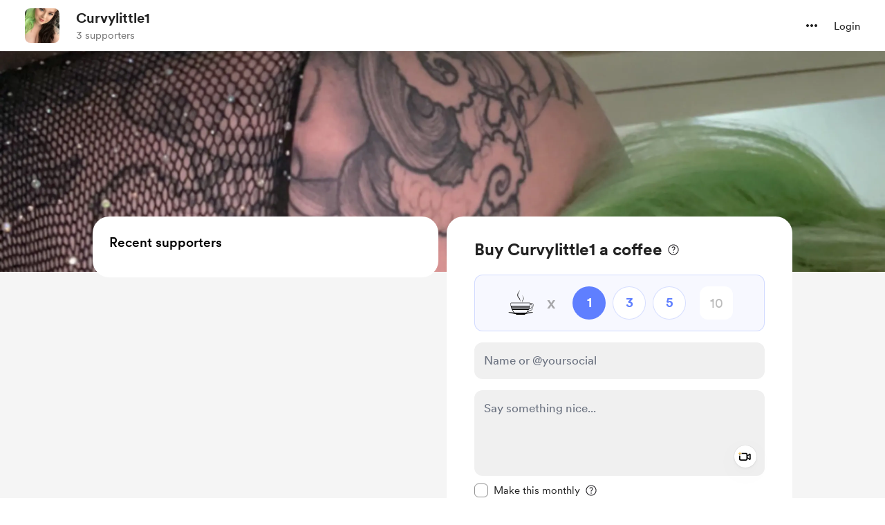

--- FILE ---
content_type: application/javascript
request_url: https://cdn.buymeacoffee.com/static/prod/11.3.8/build/assets/HeartIcon-7e5a0ecf.js
body_size: 240
content:
import{o as t,c as l,a,n as s}from"./app-212b941c.js";const C=["width","height"],o={__name:"HeartIcon",props:{fillClass:{default:"fill-pageTheme"},width:{default:"21"},height:{default:"20"}},setup(e){return(i,h)=>(t(),l("svg",{width:e.width,height:e.height,viewBox:"0 0 21 20",fill:"none",xmlns:"http://www.w3.org/2000/svg"},[a("path",{class:s(e.fillClass),d:"M10.1208 19.3216L8.65325 18.0059C6.94959 16.4709 5.54111 15.1468 4.42783 14.0335C3.31455 12.9202 2.42898 11.9208 1.77113 11.0352C1.11328 10.1497 0.653632 9.33578 0.392179 8.59359C0.130726 7.8514 0 7.09234 0 6.31642C0 4.73083 0.53134 3.4067 1.59402 2.34402C2.6567 1.28134 3.98083 0.75 5.56642 0.75C6.44355 0.75 7.27851 0.935547 8.0713 1.30664C8.86409 1.67774 9.54725 2.20064 10.1208 2.87536C10.6943 2.20064 11.3774 1.67774 12.1702 1.30664C12.963 0.935547 13.798 0.75 14.6751 0.75C16.2607 0.75 17.5848 1.28134 18.6475 2.34402C19.7102 3.4067 20.2415 4.73083 20.2415 6.31642C20.2415 7.09234 20.1108 7.8514 19.8493 8.59359C19.5879 9.33578 19.1282 10.1497 18.4704 11.0352C17.8125 11.9208 16.927 12.9202 15.8137 14.0335C14.7004 15.1468 13.2919 16.4709 11.5883 18.0059L10.1208 19.3216Z",fill:"#23549F"},null,2)],8,C))}};export{o as _};
